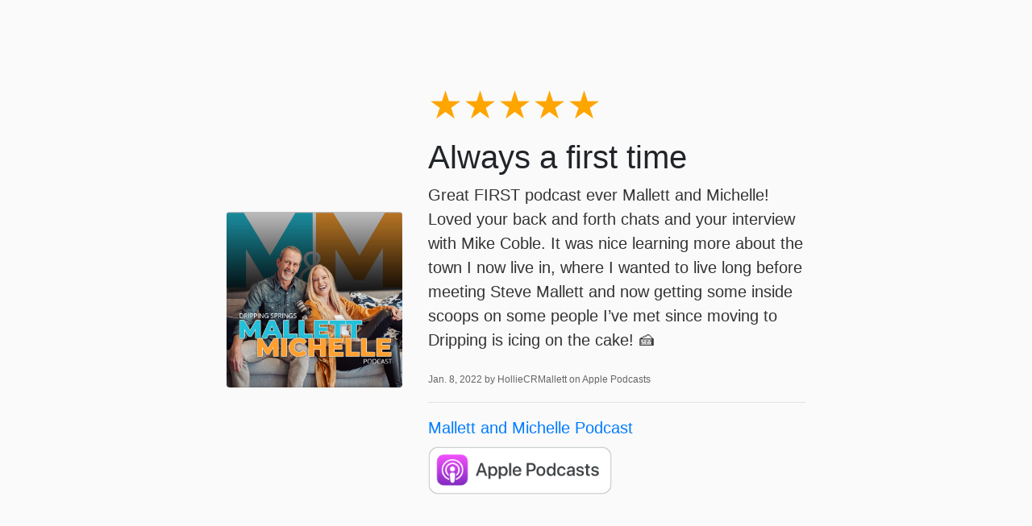

--- FILE ---
content_type: text/html; charset=utf-8
request_url: https://www.mallettandmichelleonds.com/reviews/13170756323315/
body_size: 1534
content:
<!DOCTYPE html>
<html lang="en">
<head>
  <title>5-Star Review for Mallett and Michelle Podcast from HollieCRMallett</title>
  <meta name="viewport" content="initial-scale=1.0,user-scalable=0">

    <link rel="stylesheet" href="https://stackpath.bootstrapcdn.com/bootstrap/4.4.1/css/bootstrap.min.css" integrity="sha384-Vkoo8x4CGsO3+Hhxv8T/Q5PaXtkKtu6ug5TOeNV6gBiFeWPGFN9MuhOf23Q9Ifjh" crossorigin="anonymous">

    
    <style type="text/css">
        html, body {
            height: 100vh;
        }
        body {
            background: #fafafa;
            font-family: "Open Sans", sans-serif;
        }
        small {
            color: #666;
            font-weight: 300;
            font-size: 60%;
        }
        p {
            font-weight: 200;
            font-size: 20px;
            color: #333;
        }
        .container {
            max-width: 750px;
        }
        .stars {
            font-size: 3rem;
            line-height: 1;
        }
    </style>

    

<meta name="description" content="Always a first time. Published January 8, 2022 by HollieCRMallett on Apple Podcasts.">
<meta name="author" content="">

<!-- Facebook -->
<meta property="og:title" content="5 star review for Mallett and Michelle Podcast">
<meta property="og:type" content="website">
<meta property="og:url" content="https://www.mallettandmichelleonds.com/mallett-and-michelle-podcast/reviews/13170756323315/">
<meta property="og:image" content="https://getpodpage.com/image_transform_gate_v3/lbJeogAQsMTuQQj6R8oTVd--77ogumqxNQNthPOD-MI=/?image_url=https%3A%2F%2Fapi.url2png.com%2Fv6%2FP16C73EA7520B96%2F6bd9ffc92e27f375b4f52da5b2449594%2Fpng%2F%3Furl%3Dhttps%253A%252F%252Fwww.mallettandmichelleonds.com%252Freviews%252F13170756323315%252F%26fullpage%3Dfalse%26ttl%3D5184000%26viewport%3D1000x600&w=1200&h=630&fill=blur">
<meta property="og:site_name" content="Mallett and Michelle Podcast">
<meta property="og:description" content="Always a first time. Published January 8, 2022 by HollieCRMallett on Apple Podcasts.">

<!-- Twitter -->
<meta name="twitter:card" content="summary_large_image">
<meta name="twitter:title" content="5 star review for Mallett and Michelle Podcast">
<meta name="twitter:description" content="Always a first time. Published January 8, 2022 by HollieCRMallett on Apple Podcasts.">
<meta name="twitter:image:src" content="https://getpodpage.com/image_transform_gate_v3/lbJeogAQsMTuQQj6R8oTVd--77ogumqxNQNthPOD-MI=/?image_url=https%3A%2F%2Fapi.url2png.com%2Fv6%2FP16C73EA7520B96%2F6bd9ffc92e27f375b4f52da5b2449594%2Fpng%2F%3Furl%3Dhttps%253A%252F%252Fwww.mallettandmichelleonds.com%252Freviews%252F13170756323315%252F%26fullpage%3Dfalse%26ttl%3D5184000%26viewport%3D1000x600&w=1200&h=630&fill=blur">



</head>

<body>

    

    <div class="container h-100 text-center text-md-left">
      <div class="row h-100 justify-content-center align-items-center">
        <div class="col-12">

            <div class="row align-items-center">


        <div class="col-md-4 p-5 px-md-3">
                <img src="https://storage.buzzsprout.com/e7rr6hw6h39y2d7oxu49yoz58971?.jpg" alt="Mallett and Michelle Podcast" title="Mallett and Michelle Podcast" class="lazyload mt-0 mt-md-4 podcast-image cover-artwork rounded img-fluid img-center" sizes="(min-width: 991px) 380px, (min-width: 575px) 720px, 90vw">
            </div>
            <div class="col-md-8 pb-5 pb-sm-0 px-5 px-md-3">
                <div class="stars mb-3">
                    <span style="color:orange">★★★★★</span><span style="color:gray"></span>
                </div>
                
                    <h1>
                        Always a first time
                    </h1>
                
                <div class="mt-2">
                    <p>Great FIRST podcast ever Mallett and Michelle! Loved your back and forth chats and your interview with Mike Coble. It was nice learning more about the town I now live in, where I wanted to live long before meeting Steve Mallett and now getting some inside scoops on some people I’ve met since moving to Dripping is icing on the cake!  🍰</p>
                </div>
                <p class="mt-2">
                    <small>
                        Jan. 8, 2022 by HollieCRMallett on Apple Podcasts
                    </small>
                </p>
                <hr>
                <p class="mb-2">
                    <a href="https://www.mallettandmichelleonds.com/">Mallett and Michelle Podcast</a>
                </p>
                
                    <a href="https://podcasts.apple.com/us/podcast/id1603299153#see-all/reviews" target="_blank" alt="Apple Podcasts badge">
                        <img loading="lazy" src="https://static.getpodpage.com/public/images/players-light-v1/badges/applepodcasts-badge.e916521c27f0.png" height="60" class=" player-badge" alt="Apple Podcasts Badge">
                    </a>
                
            </div>


            </div>

        </div>

      </div>
    </div>



</body>
</html>